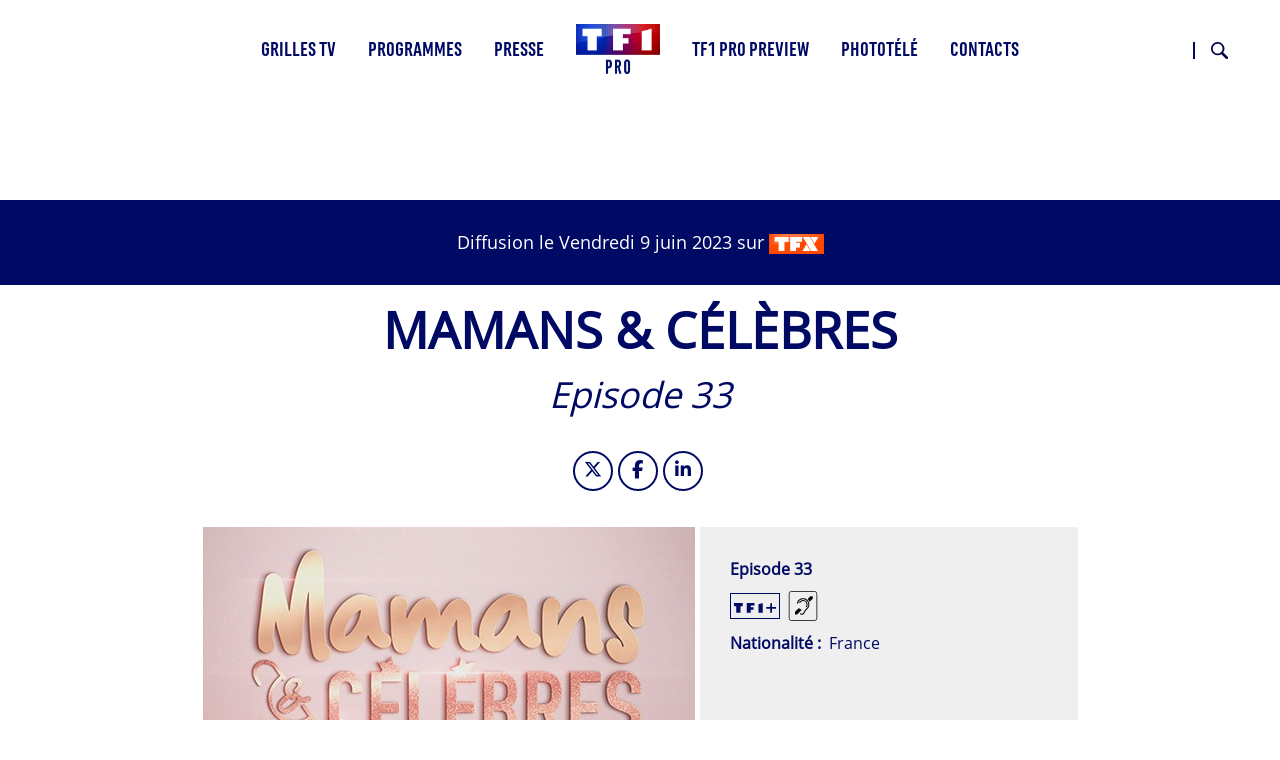

--- FILE ---
content_type: text/html; charset=UTF-8
request_url: https://tf1pro.com/programmes/diffusion/2023-06-09-0845-mamans-celebres-episode-33
body_size: 13301
content:

<!DOCTYPE html>
<html lang="fr" dir="ltr" prefix="og: https://ogp.me/ns#" class="h-100">
	<head>
		<meta charset="utf-8" />
<link rel="canonical" href="https://tf1pro.com/programmes/diffusion/2023-06-09-0845-mamans-celebres-episode-33" />
<meta property="og:image" content="https://tf1pro.com/sites/default/files/media-import/mamansetcelebres2023.jpg" />
<meta name="twitter:image" content="https://tf1pro.com/sites/default/files/media-import/mamansetcelebres2023.jpg" />
<meta name="MobileOptimized" content="width" />
<meta name="HandheldFriendly" content="true" />
<meta name="viewport" content="width=device-width, initial-scale=1.0" />
<script>
window.gdprAppliesGlobally=true;(function(){function a(e){if(!window.frames[e]){if(document.body&&document.body.firstChild){var t=document.body;var n=document.createElement("iframe");n.style.display="none";n.name=e;n.title=e;t.insertBefore(n,t.firstChild)}
else{setTimeout(function(){a(e)},5)}}}function e(n,r,o,c,s){function e(e,t,n,a){if(typeof n!=="function"){return}if(!window[r]){window[r]=[]}var i=false;if(s){i=s(e,t,n)}if(!i){window[r].push({command:e,parameter:t,callback:n,version:a})}}e.stub=true;function t(a){if(!window[n]||window[n].stub!==true){return}if(!a.data){return}
var i=typeof a.data==="string";var e;try{e=i?JSON.parse(a.data):a.data}catch(t){return}if(e[o]){var r=e[o];window[n](r.command,r.parameter,function(e,t){var n={};n[c]={returnValue:e,success:t,callId:r.callId};a.source.postMessage(i?JSON.stringify(n):n,"*")},r.version)}}
if(typeof window[n]!=="function"){window[n]=e;if(window.addEventListener){window.addEventListener("message",t,false)}else{window.attachEvent("onmessage",t)}}}e("__tcfapi","__tcfapiBuffer","__tcfapiCall","__tcfapiReturn");a("__tcfapiLocator");(function(e,tgt){
var t=document.createElement("script");t.id="spcloader";t.type="text/javascript";t.async=true;t.src="https://sdk.privacy-center.org/"+e+"/loader.js?target_type=notice&target="+tgt;t.charset="utf-8";var n=document.getElementsByTagName("script")[0];n.parentNode.insertBefore(t,n)})("9bad7cab-c7aa-4f6c-b851-1c703deb4da8","mriKPELh")})();
</script>
<link rel="icon" href="/sites/default/files/favicon.ico" type="image/vnd.microsoft.icon" />
<script src="/sites/default/files/google_tag/gtm/google_tag.script.js?t915g9" defer></script>

			<title>2023-06-09 08:45 - Mamans &amp; célèbres - Episode 33 | TF1 Pro</title>
			<link rel="stylesheet" media="all" href="/sites/default/files/css/css_sngEj88wO31kXlf8VETo4fW5JuURgqQtnz_-O_oeaMw.css?delta=0&amp;language=fr&amp;theme=tf1pro_theme&amp;include=[base64]" />
<link rel="stylesheet" media="all" href="/sites/default/files/css/css_9PmR59ozoVQ-vry9Rcz-pcJVA3UvZT4JPpg2Jh8Tyyw.css?delta=1&amp;language=fr&amp;theme=tf1pro_theme&amp;include=[base64]" />

				</head>
				<body class="path-node page-node-type-programme-diffusion   d-flex flex-column h-100 path-ode-102612">
					  <svg width="0" height="0" aria-hidden="true">
    <symbol xmlns="http://www.w3.org/2000/svg" viewbox="0 0 19.95 20" id="Picto-age-10">
      <defs></defs>
      <g>
        <g>
          <path class="cls-1" d="M13.12,6.22c-1,0-1,2.62-1,3.3v1.19c0,.66.05,3.13,1,3.13s1-2.54,1-3.22v-1C14.14,8.91,14.14,6.22,13.12,6.22Z" />
          <path class="cls-1" d="M10,0A10,10,0,0,0,0,9H4v2H0A10,10,0,1,0,10,0ZM8.48,15.72H6.3V6.36H5.22v-2H8.48Zm4.62.19C10.35,15.91,10,12,10,10s.49-5.77,3.23-5.77S16.32,8,16.32,10,15.89,15.91,13.1,15.91Z" />
        </g>
      </g>
    </symbol>
    <symbol xmlns="http://www.w3.org/2000/svg" viewbox="0 0 19.95 20" id="Picto-age-12">
      <defs></defs>
      <g>
        <g>
          <path d="M10,0A10,10,0,0,0,0,9H4v2H0A10,10,0,1,0,10,0ZM8.48,15.72H6.3V6.36H5.22v-2H8.48Zm7.24-2v2h-6l2.64-4.84a9.27,9.27,0,0,0,1.37-3.67c0-.56-.15-1.43-.88-1.43S12,7,12,7.63c0,.24,0,.46,0,.7H9.94c0-.21,0-.41,0-.61,0-2.13.63-3.51,3-3.51,1.87,0,3,1,3,2.89a7.32,7.32,0,0,1-1.19,3.51l-1.65,3.16Z"></path>
        </g>
      </g>
    </symbol>
    <symbol xmlns="http://www.w3.org/2000/svg" viewbox="0 0 19.95 20" id="Picto-age-16">
      <defs></defs>
      <g>
        <g>
          <path d="M13.05,10.21c-.81,0-1,1.33-1,1.94S12.25,14,13,14s1-1.36,1-2S13.8,10.21,13.05,10.21Z"></path>
          <path d="M10,0A10,10,0,0,0,0,9H4v2H0A10,10,0,1,0,10,0ZM8.48,15.72H6.3V6.36H5.22v-2H8.48Zm4.54.19c-2.31,0-3.16-2-3.16-4,0-2.72,1.39-5.16,2.55-7.54h2.14L12.41,8.85a2,2,0,0,1,1.41-.62c1.77,0,2.31,2.1,2.31,3.51C16.13,13.72,15.33,15.91,13,15.91Z"></path>
        </g>
      </g>
    </symbol>
    <symbol xmlns="http://www.w3.org/2000/svg" viewbox="0 0 19.95 20" id="Picto-age-18">
      <defs></defs>
      <g>
        <g>
          <path d="M13.07,10.71c-.78,0-1,1-1,1.63s.17,1.63,1,1.63S14,12.9,14,12.34,13.8,10.71,13.07,10.71Z"></path>
          <path d="M13,8.46c.57,0,.64-.85.64-1.27S13.6,6,13,6s-.65.78-.65,1.19S12.48,8.46,13,8.46Z"></path>
          <path d="M10,0A10,10,0,0,0,0,9H4v2H0A10,10,0,1,0,10,0ZM8.48,15.72H6.3V6.36H5.22v-2H8.48Zm4.61.19a3.18,3.18,0,0,1-3.25-3.32,3.41,3.41,0,0,1,.65-2.14,2.83,2.83,0,0,1,1.31-.83,2.45,2.45,0,0,1-1.55-2.41,2.83,2.83,0,1,1,5.64,0,2.44,2.44,0,0,1-1.53,2.41,3.06,3.06,0,0,1,1.31.83,3.36,3.36,0,0,1,.66,2.14A3.18,3.18,0,0,1,13.09,15.91Z"></path>
        </g>
      </g>
    </symbol>
    <symbol xmlns="http://www.w3.org/2000/svg" viewbox="0 0 30 34" id="Picto-derniere-minute">
      <defs></defs>
      <path d="M815.616,907.5l-3.516-3.568a1.294,1.294,0,0,0-1.85,0,1.342,1.342,0,0,0,0,1.878l0.833,0.846-1.708,1.732a14.017,14.017,0,0,0-7.807-3.282v-2.452h1.177a1.328,1.328,0,0,0,0-2.656h-4.971a1.328,1.328,0,0,0,0,2.656h1.177v2.452a14.364,14.364,0,1,0,12.275,5.161l1.707-1.733,0.832,0.845a1.3,1.3,0,0,0,1.851,0A1.345,1.345,0,0,0,815.616,907.5ZM800.26,931.343A11.822,11.822,0,1,1,811.9,919.522a11.747,11.747,0,0,1-11.643,11.821h0Zm6.8-11.821a1.318,1.318,0,0,1-1.308,1.329H800.26a1.319,1.319,0,0,1-1.309-1.329v-7.814a1.309,1.309,0,1,1,2.617,0V918.2h4.181A1.317,1.317,0,0,1,807.057,919.522Z" transform="translate(-786 -900)"></path>
    </symbol>
    <symbol xmlns="http://www.w3.org/2000/svg" viewbox="0 0 25 20" id="Picto-audiodescription">
      <defs></defs>
      <g>
        <g>
          <path d="M22.66.52a1.83,1.83,0,0,1,1.82,1.82V17.66a1.83,1.83,0,0,1-1.82,1.82H2.34A1.83,1.83,0,0,1,.52,17.66V2.34A1.83,1.83,0,0,1,2.34.52H22.66m0-.52H2.34A2.34,2.34,0,0,0,0,2.34V17.66A2.34,2.34,0,0,0,2.34,20H22.66A2.34,2.34,0,0,0,25,17.66V2.34A2.34,2.34,0,0,0,22.66,0Z"></path>
          <path d="M12.64,8.69h-.49v3.69h.49a1.85,1.85,0,0,0,0-3.69Z"></path>
          <polygon points="8.48 11.64 8.48 9.16 6.88 11.64 8.48 11.64"></polygon>
          <polygon points="8.48 11.64 8.48 9.16 6.88 11.64 8.48 11.64"></polygon>
          <path d="M12.64,8.69h-.49v3.69h.49a1.85,1.85,0,0,0,0-3.69Z"></path>
          <path d="M12.84,7.07H10.7V14h2.12a3.47,3.47,0,0,0,0-6.93Zm-.2,5.31h-.49V8.69h.49a1.85,1.85,0,0,1,0,3.69Z"></path>
          <path d="M8.09,7.07,3.12,14H5.34l.59-.92H8.47V14H10V7.07Zm.39,4.57H6.88l1.6-2.48Z"></path>
          <path d="M20.35,7.07h-.86a5.08,5.08,0,0,1,.32,6.9h.82a5.58,5.58,0,0,0-.28-6.9Z"></path>
          <path d="M18.6,7.07h-.85a5.08,5.08,0,0,1,.32,6.9h.81a5.54,5.54,0,0,0-.28-6.9Z"></path>
          <path d="M16.86,7.07H16a5.09,5.09,0,0,1,.31,6.9h.81a5.56,5.56,0,0,0-.27-6.9Z"></path>
        </g>
      </g>
    </symbol>
    <symbol xmlns="http://www.w3.org/2000/svg" viewbox="0 0 14.14 12.78" id="Picto-derouler">
      <defs></defs>
      <g>
        <g>
          <polygon points="7.07 11.36 0.71 5 0 5.71 6.36 12.07 7.07 12.78 7.78 12.07 14.14 5.71 13.44 5 7.07 11.36"></polygon>
          <polygon points="7.07 7.78 7.78 7.07 14.14 0.71 13.44 0 7.07 6.36 0.71 0 0 0.71 6.36 7.07 7.07 7.78"></polygon>
        </g>
      </g>
    </symbol>
    <symbol xmlns="http://www.w3.org/2000/svg" viewbox="0 0 36.06 36.06" id="Picto-fermer">
      <defs></defs>
      <g>
        <g>
          <polygon points="36.06 1.41 34.65 0 18.03 16.62 1.41 0 0 1.41 16.62 18.03 0 34.65 1.41 36.06 18.03 19.45 34.65 36.06 36.06 34.65 19.45 18.03 36.06 1.41"></polygon>
        </g>
      </g>
    </symbol>
    <symbol xmlns="http://www.w3.org/2000/svg" viewbox="0 0 19 20" id="Picto-malentendant">
      <defs></defs>
      <g>
        <g>
          <path d="M16.66,0H2.34A2.34,2.34,0,0,0,0,2.34V17.66A2.34,2.34,0,0,0,2.34,20H16.66A2.34,2.34,0,0,0,19,17.66V2.34A2.34,2.34,0,0,0,16.66,0Zm1.89,17.66a1.89,1.89,0,0,1-1.89,1.89H2.34A1.89,1.89,0,0,1,.45,17.66V2.34A1.89,1.89,0,0,1,2.34.45H16.66a1.89,1.89,0,0,1,1.89,1.89Z"></path>
          <path d="M14.44,3.51l-.3.31c-1.31,1.36-1.59,1.66-1.59,1.67l.11.1a5.1,5.1,0,0,1,.52.52,3.73,3.73,0,0,1,.61,1l.05.12,0,0,.08-.08L15,6.13l1-1V3.51H14.44Z"></path>
          <path d="M11.85,5.45A4,4,0,0,0,10,4.78c-.16,0-.75,0-.93,0a3.16,3.16,0,0,0-.82.17,4.43,4.43,0,0,0-1.42.77,5.77,5.77,0,0,0-.72.77,3.53,3.53,0,0,0-.68,1.77,2.52,2.52,0,0,0,.34.22c.21.11.24.12.28.08a.34.34,0,0,0,.08-.19c0-.11.09-.38.16-.61A3.54,3.54,0,0,1,7.68,6a3.2,3.2,0,0,1,1.74-.53,3.12,3.12,0,0,1,1,.1,3.57,3.57,0,0,1,1.34.72,4.86,4.86,0,0,1,.45.46A3.15,3.15,0,0,1,13,8.33,3.62,3.62,0,0,1,13,9a3.07,3.07,0,0,1-.38,1.57,4.08,4.08,0,0,1-.91,1.14,6.57,6.57,0,0,0-1,1.11,13.12,13.12,0,0,0-.7,1.22,2.72,2.72,0,0,1-.58.87,1.3,1.3,0,0,1-1,.2A2,2,0,0,1,8,14.94a.84.84,0,0,0-.3-.13.37.37,0,0,0-.26.21.33.33,0,0,0,.07.35,1.63,1.63,0,0,0,.63.36,1.39,1.39,0,0,0,.58.09,1.68,1.68,0,0,0,.36,0,2,2,0,0,0,1-.55,2.3,2.3,0,0,0,.53-.85,5,5,0,0,1,.62-1.07,7.57,7.57,0,0,1,.87-1,8.85,8.85,0,0,0,.67-.71,3.85,3.85,0,0,0,.79-1.5A3.19,3.19,0,0,0,13.73,9a3,3,0,0,0-.11-1.08A4.22,4.22,0,0,0,11.85,5.45Z"></path>
          <path d="M11.38,10.55a1.09,1.09,0,0,0,.35.25c.07,0,.1,0,.17-.06a2.74,2.74,0,0,0,.56-1.16,6,6,0,0,0,0-1.2A3.4,3.4,0,0,0,12,7.33,2.91,2.91,0,0,0,9.93,6.05c-.11,0-.49,0-.56,0l-.15,0a3,3,0,0,0-1.93,1.1A2.15,2.15,0,0,0,7,7.75c0,.1,0,.15.16.25s.3.17.37.1A.49.49,0,0,0,7.57,8,2.41,2.41,0,0,1,8.66,6.91a2,2,0,0,1,.76-.19,4.17,4.17,0,0,1,.65,0,2.65,2.65,0,0,1,.94.46,4.08,4.08,0,0,1,.36.36,2.4,2.4,0,0,1,.25.37,2.63,2.63,0,0,1,.28,1.17,2.61,2.61,0,0,1-.42,1.21C11.4,10.44,11.37,10.52,11.38,10.55Z"></path>
          <path d="M8.53,12.56s-1.63-1-1.79-1.09-.09-.05-.15,0-.77.76-1.7,1.71l-.78.8v1.68h1.5l.09-.1.66-.68,2.13-2.2C8.55,12.61,8.56,12.59,8.53,12.56Z"></path>
        </g>
      </g>
    </symbol>
    <symbol xmlns="http://www.w3.org/2000/svg" viewbox="0 0 33.78 33.78" id="Picto-savoir-plus">
      <defs></defs>
      <g>
        <g>
          <circle cx="16.89" cy="16.89" r="16"></circle>
          <path d="M16.07,18.16h-7V16.4h7V9.27H17.9V16.4h7v1.76h-7v7.13H16.07Z"></path>
        </g>
      </g>
    </symbol>
    <symbol xmlns="http://www.w3.org/2000/svg" viewbox="0 0 33.78 33.78" id="Picto-moins">
      <defs></defs>
      <g>
        <g>
          <circle class="cls-1" cx="16.89" cy="16.89" r="16" />
          <path d="m 16.07,18.16 h -7 V 16.4 h 7 v 0 h 1.83 v 0 h 7 v 1.76 h -7 v 0 z" />
        </g>
      </g>
    </symbol>
    <symbol xmlns="http://www.w3.org/2000/svg" viewbox="0 0 23 20" id="Picto-VF">
      <defs></defs>
      <g>
        <g>
          <path d="M4.54,6.72h1.7l2.14,5.37,2.14-5.37h1.7l-3.38,8H7.9Z"></path>
          <path d="M17.4,6.72V8.06H14.72V9.85h2.52v1.34H14.72v3.53H13.16v-8Z"></path>
          <path d="M20.66.5A1.85,1.85,0,0,1,22.5,2.34V17.66a1.85,1.85,0,0,1-1.84,1.84H2.34A1.85,1.85,0,0,1,.5,17.66V2.34A1.85,1.85,0,0,1,2.34.5H20.66m0-.5H2.34A2.34,2.34,0,0,0,0,2.34V17.66A2.34,2.34,0,0,0,2.34,20H20.66A2.34,2.34,0,0,0,23,17.66V2.34A2.34,2.34,0,0,0,20.66,0Z"></path>
        </g>
      </g>
    </symbol>
    <symbol xmlns="http://www.w3.org/2000/svg" viewbox="0 0 23 22" id="Picto-telecharger">
      <defs></defs>
      <g>
        <g>
          <polygon points="21 8 21 20 2 20 2 8 0 8 0 20 0 22 2 22 21 22 23 22 23 20 23 8 21 8"></polygon>
          <polygon points="11.5 16.8 13.07 15.23 18 10.3 16.43 8.73 13 12.16 13 0 10 0 10 12.16 6.57 8.73 5 10.3 9.93 15.23 11.5 16.8"></polygon>
        </g>
      </g>
    </symbol>
    <symbol xmlns="http://www.w3.org/2000/svg" viewbox="0 0 23 20" id="Picto-VO">
      <defs></defs>
      <g>
        <g>
          <path d="M2.54,6.72h1.7l2.14,5.37L8.52,6.72h1.7l-3.38,8H5.9Z"></path>
          <path d="M12,7.71A4.19,4.19,0,0,1,15,6.54a4.2,4.2,0,0,1,3.08,1.17,4.05,4.05,0,0,1,1.2,3,4,4,0,0,1-1.2,3A4.2,4.2,0,0,1,15,14.9,4.19,4.19,0,0,1,12,13.73a4,4,0,0,1-1.2-3A4.05,4.05,0,0,1,12,7.71Zm1.15,5a2.55,2.55,0,0,0,1.92.78A2.52,2.52,0,0,0,17,12.71a2.72,2.72,0,0,0,.75-2,2.77,2.77,0,0,0-.75-2A2.55,2.55,0,0,0,15,8a2.54,2.54,0,0,0-1.91.78,2.77,2.77,0,0,0-.75,2A2.76,2.76,0,0,0,13.12,12.71Z"></path>
          <path d="M20.66.5A1.85,1.85,0,0,1,22.5,2.34V17.66a1.85,1.85,0,0,1-1.84,1.84H2.34A1.85,1.85,0,0,1,.5,17.66V2.34A1.85,1.85,0,0,1,2.34.5H20.66m0-.5H2.34A2.34,2.34,0,0,0,0,2.34V17.66A2.34,2.34,0,0,0,2.34,20H20.66A2.34,2.34,0,0,0,23,17.66V2.34A2.34,2.34,0,0,0,20.66,0Z"></path>
        </g>
      </g>
    </symbol>
    <symbol xmlns="http://www.w3.org/2000/svg" viewbox="0 0 16.8 13" id="Picto-voir">
      <defs></defs>
      <g>
        <g>
          <polygon points="16.8 6.5 15.23 4.93 10.3 0 8.73 1.57 12.16 5 0 5 0 8 12.16 8 8.73 11.43 10.3 13 15.23 8.07 16.8 6.5"></polygon>
        </g>
      </g>
    </symbol>
    <symbol xmlns="http://www.w3.org/2000/svg" viewbox="0 0 46 46" id="Picto-BT-Prev">
      <defs></defs>
      <path id="Prev" d="M571,825a23,23,0,1,1-23,23,23,23,0,0,1,23-23h0Zm0,44.356A21.357,21.357,0,1,0,549.643,848,21.381,21.381,0,0,0,571,869.356h0Zm-1.917-30.075,1.161,1.162-6.735,6.735h19.952v1.643H563.5l6.736,6.735-1.162,1.162-8.713-8.713,0.012-.012,1.15-1.149,7.563-7.563h0Z" transform="translate(-548 -825)"></path>
    </symbol>
    <symbol xmlns="http://www.w3.org/2000/svg" viewbox="0 0 46 46" id="Picto-BT-Suiv">
      <defs></defs>
      <path id="Suiv" d="M1345,871a23,23,0,1,1,23-23,23,23,0,0,1-23,23h0Zm0-44.357A21.358,21.358,0,1,0,1366.36,848,21.381,21.381,0,0,0,1345,826.643h0Zm1.92,30.076-1.16-1.162,6.73-6.735h-19.95v-1.643h19.96l-6.73-6.736,1.16-1.161,8.71,8.713-0.01.011-1.15,1.15-7.56,7.563h0Z" transform="translate(-1322 -825)"></path>
    </symbol>
    <symbol xmlns="http://www.w3.org/2000/svg" viewbox="0 0 15 11.25" id="Picto-mail">
      <defs></defs>
      <path id="Picto_mail" d="M1003.17,794.76H991.846a1.821,1.821,0,0,0-1.833,1.806v7.628A1.821,1.821,0,0,0,991.846,806h11.324a1.819,1.819,0,0,0,1.83-1.806v-7.625A1.822,1.822,0,0,0,1003.17,794.76Zm1,9.434a0.993,0.993,0,0,1-1,.981H991.846a0.989,0.989,0,0,1-1-.981v-7.625a0.989,0.989,0,0,1,1-.981h11.324a0.984,0.984,0,0,1,.99.981v7.625h0.01Zm-4.7-3.909,3.665-3.239a0.407,0.407,0,0,0,.03-0.584,0.422,0.422,0,0,0-.59-0.03l-5.056,4.47-0.986-.867a0.022,0.022,0,0,1-.006-0.01,0.768,0.768,0,0,0-.068-0.058l-4.013-3.539a0.423,0.423,0,0,0-.592.034,0.408,0.408,0,0,0,.034.584l3.709,3.267L991.9,803.72a0.41,0.41,0,0,0-.019.584,0.433,0.433,0,0,0,.307.131,0.419,0.419,0,0,0,.285-0.11l3.749-3.456,1.017,0.895a0.422,0.422,0,0,0,.558,0l1.045-.923,3.729,3.49a0.422,0.422,0,0,0,.59-0.015,0.415,0.415,0,0,0-.01-0.584Z" transform="translate(-990 -794.75)"></path>
    </symbol>
    <symbol xmlns="http://www.w3.org/2000/svg" xmlns:xlink="http://www.w3.org/1999/xlink" xml:space="preserve" viewbox="0 0 445 445" id="Picto-SonOff">
      <g>
        <path d="M121.6,305.2L288,430v-416L121.6,138.8c-2.8,2.1-6.1,3.2-9.6,3.2H0v160h112C115.4,302,118.8,303.1,121.6,305.2
												z"></path>
        <path d="M406.6,222l33.9-33.9c6.1-6.3,6-16.3-0.2-22.4c-6.2-6.2-16.1-6.3-22.4-0.2L384,199.4L350,165.5
												c-6.3-6.1-16.3-6-22.4,0.2c-6.2,6.2-6.3,16.2-0.2,22.4l33.9,33.9L327.4,256c-4.2,4-5.8,10-4.4,15.6c1.5,5.6,5.8,10,11.4,11.4
												c5.6,1.5,11.5-0.2,15.6-4.4l33.9-33.9l33.9,33.9c6.3,6.1,16.3,6,22.4-0.2c6.2-6.2,6.3-16.2,0.2-22.4L406.6,222z"></path>
      </g>
      <g>
        <path d="M348.4,144.2c-6.3-6.3-16.8-6.3-23.1,0c-6.3,6.3-6.3,16.8,0,23.1c30.3,30.3,30.3,79.6,0,109.9
												c-6.3,6.3-6.3,16.8,0,23.1c3.3,3.3,7.5,4.7,11.4,4.7c4,0,8.4-1.6,11.4-4.9C391.6,257.4,391.6,187.4,348.4,144.2z"></path>
        <path d="M366.6,107.6c-6.3,6.3-6.3,16.8,0,23.1c24.5,24.5,38,56.9,38,91.7s-13.5,67.2-38,91.7
												c-6.3,6.3-6.3,16.8,0,23.1c3.3,3.3,7.5,4.9,11.4,4.9c4.2,0,8.4-1.6,11.4-4.7c30.6-30.6,47.6-71.4,47.6-114.8s-16.8-84-47.6-114.8
												C383.4,101.3,373.1,101.3,366.6,107.6z"></path>
      </g>
    </symbol>
    <symbol xmlns="http://www.w3.org/2000/svg" viewbox="0 0 68 57" id="Picto-Fleche">
      <defs></defs>
      <path id="Forme_1719" d="M1325,1834.49L1296.36,1806l-4.02,4,21.64,21.53H1257v5.93h56.96l-21.65,21.53,4.03,4.01,28.63-28.49h0Z" transform="translate(-1257 -1806)"></path>
    </symbol>
    <symbol xmlns="http://www.w3.org/2000/svg" xmlns:xlink="http://www.w3.org/1999/xlink" xml:space="preserve" viewbox="0 0 445 445" id="Picto-SonOn">
      <g>
        <path d="M406.6,222l33.9-33.9c6.1-6.3,6-16.3-0.2-22.4c-6.2-6.2-16.1-6.3-22.4-0.2L384,199.4L350,165.5
												c-6.3-6.1-16.3-6-22.4,0.2c-6.2,6.2-6.3,16.2-0.2,22.4l33.9,33.9L327.4,256c-4.2,4-5.8,10-4.4,15.6c1.5,5.6,5.8,10,11.4,11.4
												c5.6,1.5,11.5-0.2,15.6-4.4l33.9-33.9l33.9,33.9c6.3,6.1,16.3,6,22.4-0.2c6.2-6.2,6.3-16.2,0.2-22.4L406.6,222z"></path>
      </g>
      <g>
        <path d="M348.4,144.2c-6.3-6.3-16.8-6.3-23.1,0c-6.3,6.3-6.3,16.8,0,23.1c30.3,30.3,30.3,79.6,0,109.9
												c-6.3,6.3-6.3,16.8,0,23.1c3.3,3.3,7.5,4.7,11.4,4.7c4,0,8.4-1.6,11.4-4.9C391.6,257.4,391.6,187.4,348.4,144.2z"></path>
        <path d="M366.6,107.6c-6.3,6.3-6.3,16.8,0,23.1c24.5,24.5,38,56.9,38,91.7s-13.5,67.2-38,91.7
												c-6.3,6.3-6.3,16.8,0,23.1c3.3,3.3,7.5,4.9,11.4,4.9c4.2,0,8.4-1.6,11.4-4.7c30.6-30.6,47.6-71.4,47.6-114.8s-16.8-84-47.6-114.8
												C383.4,101.3,373.1,101.3,366.6,107.6z"></path>
        <path d="M121.6,305.2L288,430v-416L121.6,138.8c-2.8,2.1-6.1,3.2-9.6,3.2H0v160h112C115.4,302,118.8,303.1,121.6,305.2
												z"></path>
      </g>
    </symbol>
    <symbol id="Picto-close" xmlns="http://www.w3.org/2000/svg" xmlns:xlink="http://www.w3.org/1999/xlink" xml:space="preserve" viewbox="0 0 48 47">
      <g>
        <polygon points="48,1.9 46.1,0 24,21.8 1.9,0 0,1.9 22.1,23.7 0.5,45.1 2.4,47 24,25.6 45.6,47 47.5,45.1 25.9,23.7
												"></polygon>
      </g>
    </symbol>
    <symbol xmlns="http://www.w3.org/2000/svg" viewbox="0 0 29.687 29.687" id="Picto-loupe">
      <defs></defs>
      <path id="Forme_1" d="M721.975,725.085a11.04,11.04,0,1,1,2.91,2.955l-9.5,9.5-2.926-2.939Zm9.159,1.8a7.951,7.951,0,1,0-7.917-7.95A7.942,7.942,0,0,0,731.134,726.881Z" transform="translate(-712.469 -707.844)"></path>
    </symbol>
    <symbol id="Picto-tf1plus" xmlns="http://www.w3.org/2000/svg" viewBox="0 0 932.350 221.870">
      <defs></defs>
      <path class="st0" d="M 0,0 H 193.33 V 74.65 H 143.94 V 216.21 H 49.39 V 74.65 H 0 Z m 280.71,216.2 h 93.93 v -68.06 h 57.69 V 93.989999 H 374.64 V 54.15 h 80.69 V 0 H 280.71 Z m 261.97,0 h 97.7 V 0 l -97.7,27.71 z M 932.35,89.64 H 844 V 0 l -39.97,11.34 v 78.3 h -87.88 v 36.07 h 87.88 v 96.16 L 844,210.54 v -84.83 h 88.35 z" />
    </symbol>
  </svg>

										<a href="#main-content" class="visually-hidden focusable skip-link">
						Aller au contenu principal
					</a>
					<noscript><iframe src="https://www.googletagmanager.com/ns.html?id=GTM-K64Q64N" height="0" width="0" style="display:none;visibility:hidden"></iframe></noscript>
					  <div class="dialog-off-canvas-main-canvas d-flex flex-column h-100" data-off-canvas-main-canvas>
    

<header>
	  <div class="region region-header">
    <div data-drupal-messages-fallback class="hidden"></div>

  </div>


			<nav class="navbar navbar-expand-lg    fixed-top">
			<div class="container-fluid m-0 p-0 row mx-auto">
				<div class="col-auto p-0">
					  <div class="region region-nav-branding">
    <div id="block-tf1pro-theme-site-branding" class="block block-system block-system-branding-block">
  
    
  <div class="navbar-brand d-flex align-items-center">

    <a href="/" title="Accueil" rel="home" class="site-logo d-block" aria-label="Accueil">
    <img src="/sites/default/files/Logo_TF1Pro_HD.png" alt="Accueil" aria-hidden="true" />
  </a>
  
  <div>
        <a href="/" title="Accueil" rel="home" class="site-title">
      TF1 Pro
    </a>
    
      </div>
</div>
</div>

  </div>

				</div>

				<div class="col-3 col-md-auto p-0 text-right tf1-toogle">
					<button class="navbar-toggler collapsed" type="button" data-toggle="collapse" data-target="#navbarSupportedContent" aria-controls="navbarSupportedContent" aria-expanded="false" aria-label="Toggle navigation">
						<span class="navbar-toggler-icon fas fa-bars"></span>
					</button>
				</div>

				<div class="collapse navbar-collapse col-12 col-md-auto p-0 justify-content-md-center" id="navbarSupportedContent">
					  <div class="region region-nav-main">
    <nav role="navigation" aria-labelledby="block-tf1pro-theme-main-menu-menu" id="block-tf1pro-theme-main-menu" class="block block-menu navigation menu--main">
          
  <h3 class="visually-hidden" id="block-tf1pro-theme-main-menu-menu">Main navigation</h3>
  
    
        
            <ul class="navbar-nav mr-auto">
                        <li class="nav-item dropdown">
                <a href="/grilles-tv/TF1" class="nav-item nav-link dropdown-toggle" data-toggle="dropdown" title="Page Grilles TV" data-drupal-link-system-path="grilles-tv/TF1">Grilles TV</a>
                        <ul class="dropdown-menu">
                        <li class="nav-item">
                  <a href="/grilles-tv/TF1/2026-01-17" class="nav-item nav-link">Cette semaine</a>
            </li>

                    <li class="nav-item">
                  <a href="/grilles-tv/TF1/2026-01-24" class="nav-item nav-link">Semaine 05</a>
            </li>

                    <li class="nav-item">
                  <a href="/grilles-tv/TF1/2026-01-31" class="nav-item nav-link">Semaine 06</a>
            </li>

                    <li class="nav-item">
                  <a href="/grilles-tv/dernieres-minutes" class="nav-item nav-link use-ajax" data-drupal-link-system-path="grilles-tv/dernieres-minutes" data-dialog-type="featherlight" data-dialog-options="{&quot;width&quot;:700,&quot;dialogClass&quot;:&quot;&quot;,&quot;classname&quot;:&quot;red&quot;}">Dernières minutes <sup class="nb-list-minutes">6</sup></a>
            </li>

        </ul>
  
      </li>

                    <li class="nav-item dropdown">
                <span class="nav-item nav-link dropdown-toggle" data-toggle="dropdown" title="Page Programmes">Programmes</span>
                        <ul class="dropdown-menu">
                        <li class="nav-item">
                  <a href="/programmes/cinema" class="nav-item nav-link" data-drupal-link-system-path="taxonomy/term/7">Cinéma</a>
            </li>

                    <li class="nav-item">
                  <a href="/programmes/divertissement" class="nav-item nav-link" data-drupal-link-system-path="taxonomy/term/3">Divertissement</a>
            </li>

                    <li class="nav-item">
                  <a href="/programmes/documentaire" class="nav-item nav-link" data-drupal-link-system-path="taxonomy/term/4">Documentaire</a>
            </li>

                    <li class="nav-item">
                  <a href="/programmes/info" class="nav-item nav-link" data-drupal-link-system-path="taxonomy/term/5">Info</a>
            </li>

                    <li class="nav-item">
                  <a href="/programmes/jeu" class="nav-item nav-link" data-drupal-link-system-path="taxonomy/term/8">Jeu</a>
            </li>

                    <li class="nav-item">
                  <a href="/programmes/magazine" class="nav-item nav-link" data-drupal-link-system-path="taxonomy/term/10">Magazine</a>
            </li>

                    <li class="nav-item">
                  <a href="/programmes/programme-court" class="nav-item nav-link" data-drupal-link-system-path="taxonomy/term/12">Programme court</a>
            </li>

                    <li class="nav-item">
                  <a href="/programmes/serie" class="nav-item nav-link" data-drupal-link-system-path="taxonomy/term/9">Série</a>
            </li>

                    <li class="nav-item">
                  <a href="/programmes/spectacle" class="nav-item nav-link" data-drupal-link-system-path="taxonomy/term/13">Spectacle</a>
            </li>

                    <li class="nav-item">
                  <a href="/programmes/sport" class="nav-item nav-link" data-drupal-link-system-path="taxonomy/term/6">Sport</a>
            </li>

                    <li class="nav-item">
                  <a href="/programmes/telefilm" class="nav-item nav-link" data-drupal-link-system-path="taxonomy/term/11">Téléfilm</a>
            </li>

        </ul>
  
      </li>

                    <li class="nav-item dropdown">
                <a href="/press-kit" class="nav-item nav-link dropdown-toggle" data-toggle="dropdown" title="Page Presse" data-drupal-link-system-path="press-kit">Presse</a>
                        <ul class="dropdown-menu">
                        <li class="nav-item">
                  <a href="/press-kit#communiques" class="nav-item nav-link" data-drupal-link-system-path="press-kit">Press Kit</a>
            </li>

                    <li class="nav-item">
                  <a href="/press-kit#medias" class="nav-item nav-link" data-drupal-link-system-path="press-kit">Médias</a>
            </li>

        </ul>
  
      </li>

                    <li class="nav-item">
                  <a href="https://www.preview.tf1pro.com/login" class="nav-item nav-link">TF1 Pro Preview</a>
            </li>

                    <li class="nav-item">
                  <a href="https://www.phototele.com" class="nav-item nav-link">Phototélé</a>
            </li>

                    <li class="nav-item dropdown">
                <span class="nav-item nav-link dropdown-toggle" data-toggle="dropdown" title="Page Contacts">Contacts</span>
                        <ul class="dropdown-menu">
                        <li class="nav-item dropdown">
                  <a href="/contacts/presse" class="nav-item nav-link" data-drupal-link-system-path="taxonomy/term/50">Presse</a>
            </li>

                    <li class="nav-item">
                  <a href="/contacts/photo" class="nav-item nav-link" data-drupal-link-system-path="taxonomy/term/51">Photo</a>
            </li>

                    <li class="nav-item">
                  <a href="/contacts/tf1-pro" class="nav-item nav-link" data-drupal-link-system-path="taxonomy/term/52">TF1 PRO</a>
            </li>

                    <li class="nav-item">
                  <a href="/contacts/direction-de-la-communication" class="nav-item nav-link" data-drupal-link-system-path="taxonomy/term/53">Direction de la communication</a>
            </li>

        </ul>
  
      </li>

        </ul>
  



  </nav>
  <div id="block-newsletter" role="navigation" class="block block-block-content block-block-contentee502451-d722-4e87-851f-e40b23abbe2f view-mode--full block-type-bloc-lien">
  
    <div class="block-container">
            
              
            <div class="field field--name-field-cta field--type-link field--label-hidden field__item"><a href="https://tf1.hosting.augure.com/Augure_TF1/default.ashx?WCI=NewsletterSubscription&amp;WCIACTION=GetNewsletterForm">Inscription communiqués</a></div>
      
          </div>
  </div>

  </div>

				</div>
				  <div class="region region-nav-additional">
    <div class="views-exposed-form bef-exposed-form block block-views-exposed-filter-blocks block-views-exposed-filter-blocks-block" data-bef-auto-submit-full-form="" data-bef-auto-submit="" data-bef-auto-submit-delay="500" data-drupal-selector="views-exposed-form-resultats-de-recherche-page-1" id="block-viewsexposedfilterblock" role="search">
  
    
      <form action="/resultats-de-recherche" method="get" id="views-exposed-form-resultats-de-recherche-page-1" accept-charset="UTF-8">
  
<details 
  class="bef--secondary js-form-wrapper form-wrapper" 
  data-drupal-selector="edit-secondary" 
  id="edit-secondary" 
  >
  <summary role="button" aria-controls="edit-secondary" aria-expanded="false" aria-pressed="false">
    Rechercher
    <span class="summary"></span>
  </summary>
  <div class="details-wrapper">
    
  <input alt="Lancer la recherche." data-drupal-selector="edit-input-search-logo" type="image" id="edit-input-search-logo" name="op" src="/themes/custom/tf1pro_theme/images/Rechercher-white.svg" class="image-button js-form-submit form-submit form-control" />


    
<div class="js-form-item form-item js-form-type-textfield form-type-textfield js-form-item-search-api-fulltext form-item-search-api-fulltext" >
      
        
  <input data-bef-auto-submit-exclude="" aria-label="Rechercher" data-drupal-selector="edit-search-api-fulltext" type="text" id="edit-search-api-fulltext" name="search_api_fulltext" value="" maxlength="128" placeholder="Rechercher" class="form-text form-control" />


        </div>

    <img src="/themes/custom/tf1pro_theme/images/Picto-fermer.svg" alt="Fermer la recherche." data-drupal-selector="edit-input-close-logo" />

  </div>
</details>
</form>

  </div>

  </div>

			</div>
		</nav>
	
</header>

<main role="main">
	<a id="main-content" tabindex="-1"></a>
	
	
	
	

	<div class="container-fluid m-0 p-0">
				<div class="row no-gutters">
						<div class="order-1 order-lg-2 col-12">
				  <div class="region region-content">
    <div id="block-tf1pro-theme-content" role="main" class="block block-system block-system-main-block">
  
    
      <div  class="node node--type-programme-diffusion node--view-mode-full ds-1col clearfix">
	<header>
		<div class="diffusion">Diffusion le
			
  <div class="field field--name-field-jour-de-diffusion field--type-datetime field--label-visually_hidden">
    <div class="field__label visually-hidden">Jour de diffusion</div>
              <div class="field__item">Vendredi 9 juin 2023</div>
          </div>

			sur
			
  <div class="field field--name-field-chaine field--type-entity-reference field--label-visually_hidden">
    <div class="field__label visually-hidden">Chaîne de diffusion</div>
              <div class="field__item"><div class="taxonomy-term taxonomy-term--type-chaines taxonomy-term--view-mode-logo ds-1col clearfix">

  

  
            <div class="field field--name-field-logo field--type-image field--label-hidden field__item">  <img loading="lazy" src="/sites/default/files/styles/liset/public/2021-09/TFX_logo_RVB.png?itok=rRQjspdf" width="55" height="20" alt="TFX" title="Logo TFX" class="image-style-liset" />


</div>
      

</div>

</div>
          </div>
</div>
	</header>
	<article>
				<h1 >
							Mamans &amp; célèbres
					</h1>
		<h2 class="titre_episode">
					
				
						<span >Episode 33</span>
	
		</h2>
		<div class="inedit-wrapper">
								</div>
		<div  class="rrssb rrssb-bs-default">
    <ul class="rrssb-buttons">
          <li class="rrssb-twitter">
        <a href="https://twitter.com/intent/tweet?text=2023-06-09%2008%3A45%20-%20Mamans%20%26%20c%C3%A9l%C3%A8bres%20-%20Episode%2033&amp;url=https%3A%2F%2Ftf1pro.com%2Fprogrammes%2Fdiffusion%2F2023-06-09-0845-mamans-celebres-episode-33" target="_blank" class="popup">
          <span class="rrssb-icon"></span>
          <span class="rrssb-text">Partager "2023-06-09 08:45 - Mamans &amp; célèbres - Episode 33" sur twitter</span>
        </a>
      </li>
          <li class="rrssb-facebook">
        <a href="https://www.facebook.com/sharer/sharer.php?u=https%3A%2F%2Ftf1pro.com%2Fprogrammes%2Fdiffusion%2F2023-06-09-0845-mamans-celebres-episode-33" target="_blank" class="popup">
          <span class="rrssb-icon"></span>
          <span class="rrssb-text">Partager "2023-06-09 08:45 - Mamans &amp; célèbres - Episode 33" sur facebook</span>
        </a>
      </li>
          <li class="rrssb-linkedin">
        <a href="https://www.linkedin.com/shareArticle?mini=true&amp;url=https%3A%2F%2Ftf1pro.com%2Fprogrammes%2Fdiffusion%2F2023-06-09-0845-mamans-celebres-episode-33&amp;title=2023-06-09%2008%3A45%20-%20Mamans%20%26%20c%C3%A9l%C3%A8bres%20-%20Episode%2033" target="_blank" class="popup">
          <span class="rrssb-icon"></span>
          <span class="rrssb-text">Partager "2023-06-09 08:45 - Mamans &amp; célèbres - Episode 33" sur linkedin</span>
        </a>
      </li>
      </ul>
</div>


		<div class="top">
			<div  class="field field--name-field-diaporama field--type-entity-reference field--label-visually_hidden field__items" aria-hidden="true">
							
					<div class="field__item">
			
			<img class="image-style-fiches" data-lazy="/sites/default/files/styles/fiches/public/media-import/mamansetcelebres2023.jpg?itok=cPXQXToF" src="/sites/default/files/styles/fiches/public/media-import/mamansetcelebres2023.jpg?itok=cPXQXToF" width="492" height="273" alt=""/>

						</div>
			</div>

			<div
				class="fiche-technique">
				<div class="infos">
							
				
						<span >Episode 33</span>
	
									</div>
				<div
					class="infos">
																<span class="replay"><span class="icon__wrapper"><svg class="icon icon--Picto-tf1plus" role="img" aria-hidden="true" focusable="false" xmlns:xlink="http://www.w3.org/1999/xlink"><use xlink:href="#Picto-tf1plus"></use></svg></span></span>
																										<div class="icone sourd">
							<span class="icon__wrapper"><svg class="icon icon--Picto-malentendant" role="img" aria-hidden="true" focusable="false" xmlns:xlink="http://www.w3.org/1999/xlink"><use xlink:href="#Picto-malentendant"></use></svg></span><span class="svg-title">Sourds et malentendants</span>
						</div>
										<span class="csa">
            <div class="field field--name-field-csa field--type-entity-reference field--label-hidden field__item">
</div>
      </span>

				</div>
				
  <div class="field field--name-field-nationalite field--type-string field--label-inline clearfix">
    <div class="field__label">Nationalité</div>
              <div class="field__item">France</div>
          </div>

			</div>
		</div>
		<div class="fiche-casting">
			
  <div class="clearfix text-formatted field field--name-field-casting-simba field--type-text-long field--label-visually_hidden">
    <div class="field__label visually-hidden">Casting simba</div>
              <div class="field__item"><p>Produit par <strong>Ah! Production</strong><br></p>
</div>
          </div>

			<div class="voir-plus">
				<div class="bouton">
					<span>Dérouler la fiche technique</span>
				</div>
			</div>
		</div>
		
  <div class="clearfix text-formatted field field--name-field-resume field--type-text-long field--label-above">
    <div class="field__label">Résumé</div>
              <div class="field__item"><p>Découvrez de nouvelles aventures pour nos « Mamans et Célèbres » !<br><br>Elles sont célèbres, stars des réseaux sociaux, influenceuses et business woman mais avant tout mamans !<br><br>« Mamans et Célèbres » continue de dévoiler l’univers et le quotidien extraordinaire de jeunes femmes célèbres, entre vie de star et vie de mamans.<br><br>Et dans cette saison, les mamans prouvent une nouvelle fois, qu'elles sont une grande famille : retrouvailles, moments de convivialité partagés et soutiens... Toutes peuvent compter les unes sur les autres. Et nos mamans, ne sont pas les seules à avoir créé du lien au fil des saisons. Leurs enfants aussi deviennent amis !<br><br>Aujourd'hui, cette joyeuse tribu s'apprête à accueillir avec beaucoup d'enthousiasme une nouvelle maman : Mélanie Da Cruz et son fils Swan !<br><br>Et continuez à découvrir les histoires quotidiennes de Emilie Nef Naf, Julia Paredes, Julie Ricci, Stéphanie Clerbois, Jesta, Kelly, Martika, Sarah, Hillary, Rym, Tiziri Digne et Camille.</p>
</div>
          </div>

			</article>
</div>


  </div>

  </div>

			</div>
					</div>
	</div>

</main>

	<footer class="mt-auto     ">
		<div class="container-fluid m-0 p-0">
			  <div class="region region-footer">
    <nav role="navigation" aria-labelledby="block-plandusite-menu" id="block-plandusite" class="block block-menu navigation menu--plan-du-site">
    
  <h3 id="block-plandusite-menu">Plan du site</h3>
  
    
        

              <ul class="menu">
                          <li class="menu-item"
                      >
        <a href="/grilles-tv/TF1" data-drupal-link-system-path="grilles-tv/TF1">Grilles TV</a>
              </li>
                      <li class="menu-item"
                      >
        <a href="/press-kit#communiques" data-drupal-link-system-path="press-kit">Presse</a>
              </li>
                      <li class="menu-item"
                      >
        <a href="/programmes/cinema" data-drupal-link-system-path="taxonomy/term/7">Programmes</a>
              </li>
                      <li class="menu-item"
                      >
        <a href="/contacts/presse" data-drupal-link-system-path="taxonomy/term/50">Contacts</a>
              </li>
        </ul>
  

  </nav>
<nav role="navigation" aria-labelledby="block-ressourcesmedias-menu" id="block-ressourcesmedias" class="block block-menu navigation menu--ressources-medias">
    
  <h3 id="block-ressourcesmedias-menu">Ressources &amp; médias</h3>
  
    
        

              <ul class="menu">
                          <li class="menu-item"
                      >
        <a href="https://www.preview.tf1pro.com/login">TF1 PRO Preview</a>
              </li>
                      <li class="menu-item"
                      >
        <a href="https://www.phototele.com/">Phototélé</a>
              </li>
                      <li class="menu-item"
                      >
        <a href="https://groupe-tf1.fr">TF1 Le groupe</a>
              </li>
                      <li class="menu-item"
                      >
        <a href="https://www.tf1.fr/" link="_blank">TF1+</a>
              </li>
                      <li class="menu-item"
                      >
        <a href="https://www.tf1info.fr/" link="_blank">TF1 INFO</a>
              </li>
                      <li class="menu-item"
                      >
        <a href="https://www.tfoumax.fr/" link="_blank">TFOU MAX</a>
              </li>
                      <li class="menu-item"
                      >
        <a href="https://tf1pub.fr/" link="_blank">TF1 PUB</a>
              </li>
                      <li class="menu-item"
                      >
        <a href="https://www.tf1admanager.fr/fr/" link="_blank">TF1 AdManager</a>
              </li>
        </ul>
  

  </nav>
<div id="block-socialmedialinks" class="block-social-media-links block block-social-media-links-block">
  
      <h3>Nous suivre</h3>
    
      
<ul class="social-media-links--platforms platforms inline horizontal">
      <li>
      <a class="social-media-link-icon--facebook" href="https://www.facebook.com/TF1"  target="_blank" aria-label="Suivez-nous sur Facebook" title="Suivez-nous sur Facebook" >
        <span class='fab fa-facebook fa-2x'></span>
        <span class="visually-hidden">Nous suivre sur Facebook</span>
      </a>
    </li>
      <li>
      <a class="social-media-link-icon--twitter" href="https://x.com/tf1pro"  target="_blank" aria-label="Suivez-nous sur Twitter" title="Suivez-nous sur Twitter" >
        <span class='fab fa-x-twitter fa-2x'></span>
        <span class="visually-hidden">Nous suivre sur X</span>
      </a>
    </li>
  </ul>

  </div>
<div id="block-newsletter-2" class="block block-block-content block-block-contentf6c68d21-fc3d-4aca-b744-58312d710140">
  
      <h3>Inscription communiqués</h3>
    
      
            <div class="clearfix text-formatted field field--name-body field--type-text-with-summary field--label-hidden field__item"><p>Recevez nos lettres d’information</p>
<p><a href="https://tf1.hosting.augure.com/Augure_TF1/default.ashx?WCI=NewsletterSubscription&amp;WCIACTION=GetNewsletterForm" target="_blank">Inscription</a></p>
</div>
      
  </div>

  </div>

			  <div class="region region-copyright">
    <nav role="navigation" aria-labelledby="block-menucgv-menu" id="block-menucgv" class="block block-menu navigation menu--menu-cgv">
          
  <h3 class="visually-hidden" id="block-menucgv-menu">Menu CGV</h3>
  
    
        

              <ul class="menu">
                          <li class="menu-item"
                      >
        <a href="/mentions-legales-et-cgu" data-drupal-link-system-path="node/8119">Mentions légales et CGU</a>
              </li>
                      <li class="menu-item"
                      >
        <a href="/politique-de-confidentialite" data-drupal-link-system-path="node/8121">Politique de confidentialité</a>
              </li>
                      <li class="menu-item"
                      >
        <a href="/politique-cookies" data-drupal-link-system-path="node/8120">Politique cookies</a>
              </li>
                      <li class="menu-item"
                      >
        <a href="javascript:Didomi.preferences.show();">Préférences cookies</a>
              </li>
                      <li class="menu-item"
                      >
        <a href="/declaration-daccessibilite" data-drupal-link-system-path="node/106181">Accessibilité - Partiellement conforme</a>
              </li>
        </ul>
  

  </nav>

  </div>

		</div>
	</footer>

  </div>

					
					<script type="application/json" data-drupal-selector="drupal-settings-json">{"path":{"baseUrl":"\/","pathPrefix":"","currentPath":"node\/102612","currentPathIsAdmin":false,"isFront":false,"currentLanguage":"fr"},"pluralDelimiter":"\u0003","suppressDeprecationErrors":true,"ajaxPageState":{"libraries":"[base64]","theme":"tf1pro_theme","theme_token":null},"ajaxTrustedUrl":{"\/resultats-de-recherche":true},"ajaxLoader":{"markup":"\u003Cdiv class=\u0022ajax-throbber sk-bounce\u0022\u003E\n              \u003Cdiv class=\u0022sk-bounce-dot\u0022\u003E\u003C\/div\u003E\n              \u003Cdiv class=\u0022sk-bounce-dot\u0022\u003E\u003C\/div\u003E\n            \u003C\/div\u003E","hideAjaxMessage":false,"alwaysFullscreen":true,"throbberPosition":"body"},"back_to_top":{"back_to_top_button_trigger":100,"back_to_top_speed":1200,"back_to_top_prevent_on_mobile":true,"back_to_top_prevent_in_admin":false,"back_to_top_button_type":"image","back_to_top_button_text":"Remonter en haut de page"},"colorbox":{"opacity":"0.85","current":"{current} of {total}","previous":"\u00ab Prev","next":"Next \u00bb","close":"Fermer","maxWidth":"98%","maxHeight":"98%","fixed":true,"mobiledetect":false,"mobiledevicewidth":"320px"},"data":{"extlink":{"extTarget":true,"extTargetNoOverride":true,"extNofollow":false,"extNoreferrer":true,"extFollowNoOverride":true,"extClass":"0","extLabel":"(le lien est externe)","extImgClass":false,"extSubdomains":true,"extExclude":"","extInclude":"","extCssExclude":".rrssb-buttons","extCssExplicit":"","extAlert":false,"extAlertText":"Ce lien vous dirige vers un site externe. Nous ne sommes pas responsables de son contenu.","mailtoClass":"0","mailtoLabel":"(link sends email)","extUseFontAwesome":false,"extIconPlacement":"append","extFaLinkClasses":"fa fa-external-link","extFaMailtoClasses":"fa fa-envelope-o","whitelistedDomains":[]}},"didomi":{"vendors":{"twitter":"c:twitter-JcUCPY8J","linkedin":"c:linkedin-ygHYrDqQ","instagram":"c:instagram-TR9BZafJ","vimeo":"c:vimeoembe-zqHCwjMy","ga":"c:googleana-yVGtyQnH","facebook":"c:facebook-dH7QNqcz","spotify-embed":"c:spotify-embed","audiomeans":"c:audiomeans-2XwcHGGV"}},"rrssb":{"default":{"size":100,"shrink":20,"regrow":null,"minRows":1,"maxRows":1,"prefixReserve":null,"prefixHide":null,"alignRight":false}},"user":{"uid":0,"permissionsHash":"abd03a45b24786a34171437da71b49dceb1d04d35b9cd3825d32adda94068832"}}</script>
<script src="/core/assets/vendor/jquery/jquery.min.js?v=3.7.1"></script>
<script src="/core/assets/vendor/once/once.min.js?v=1.0.1"></script>
<script src="/sites/default/files/languages/fr_rd6yDzxeYNobdo0ci1R8Zh903AZeZOXhWKeWXFYdlKo.js?t915g9"></script>
<script src="/core/misc/drupalSettingsLoader.js?v=10.4.5"></script>
<script src="/core/misc/drupal.js?v=10.4.5"></script>
<script src="/core/misc/drupal.init.js?v=10.4.5"></script>
<script src="/core/misc/debounce.js?v=10.4.5"></script>
<script src="/libraries/slick/slick/slick.min.js?v=1.x"></script>
<script src="/core/assets/vendor/tabbable/index.umd.min.js?v=6.2.0"></script>
<script src="/core/misc/progress.js?v=10.4.5"></script>
<script src="/core/assets/vendor/loadjs/loadjs.min.js?v=4.3.0"></script>
<script src="/core/misc/announce.js?v=10.4.5"></script>
<script src="/core/misc/message.js?v=10.4.5"></script>
<script src="/core/misc/ajax.js?v=10.4.5"></script>
<script src="/modules/contrib/ajax_loader/js/ajax-throbber.js?v=1.x"></script>
<script src="/modules/contrib/back_to_top/js/back_to_top.js?v=10.4.5"></script>
<script src="/modules/contrib/better_exposed_filters/js/auto_submit.js?v=6.x"></script>
<script src="/modules/contrib/better_exposed_filters/js/better_exposed_filters.js?v=6.x"></script>
<script src="/themes/contrib/bootstrap4/dist/bootstrap/4.6.2/dist/js/bootstrap.bundle.js?v=4.6.2"></script>
<script src="/libraries/colorbox/jquery.colorbox-min.js?v=10.4.5"></script>
<script src="/modules/contrib/colorbox/js/colorbox.js?v=10.4.5"></script>
<script src="/themes/custom/tf1pro_theme/colorbox_tf1/colorbox_load.js?t915g9"></script>
<script src="/modules/contrib/extlink/extlink.js?v=10.4.5"></script>
<script src="/themes/custom/tf1pro_theme/js/featherlight_load.js?t915g9"></script>
<script src="/libraries/gallery/js/blueimp-gallery.min.js?t915g9"></script>
<script src="/modules/custom/tf1_diaporama/js/tf1_diaporama.js?t915g9"></script>
<script src="/themes/custom/tf1pro_theme/colorbox_tf1/colorbox_style.js?t915g9"></script>
<script src="https://player.vimeo.com/api/player.js" data-vendor="c:vimeoembe-zqHCwjMy" type="didomi/javascript"></script>
<script src="/modules/custom/didomi/js/didomi.js?t915g9"></script>
<script src="/libraries/featherlight/featherlight.min.js?t915g9"></script>
<script src="/themes/custom/tf1pro_theme/js/tools.js?t915g9"></script>
<script src="/themes/custom/tf1pro_theme/js/anchors.js?t915g9"></script>
<script src="/themes/custom/tf1pro_theme/js/menu.js?t915g9"></script>
<script src="/themes/custom/tf1pro_theme/js/search.js?t915g9"></script>
<script src="/themes/custom/tf1pro_theme/js/diapo-modale.js?t915g9"></script>
<script src="/themes/custom/tf1pro_theme/js/video-modale.js?t915g9"></script>
<script src="/themes/custom/tf1pro_theme/js/fiche-technique.js?t915g9"></script>
<script src="/themes/custom/tf1pro_theme/js/controls.js?t915g9"></script>
</body>
				</html>


--- FILE ---
content_type: text/javascript
request_url: https://tf1pro.com/themes/custom/tf1pro_theme/js/fiche-technique.js?t915g9
body_size: 354
content:
(function ($, Drupal, drupalSettings) {
  Drupal.behaviors.tf1FicheTechnique = {
    attach: function (context, settings) {
      $elt = $('.node--view-mode-full .fiche-casting', context);
      var h = $elt.height();
      if (typeof h != 'undefined' && h > 130) {
        $elt.height(130);
        $elt.find('.voir-plus').css('display', 'flex');
        $elt.find('.voir-plus .bouton', context).click(function (e) {
          $elt.find('.voir-plus').hide();
          $elt.css('height', 'auto');
        });
      }
    }
  }

  $(document).ajaxComplete(function () {
    setTimeout(function () { Drupal.behaviors.tf1FicheTechnique.attach(document, drupalSettings); }, 500);
  });
})(jQuery, Drupal, drupalSettings);


--- FILE ---
content_type: image/svg+xml
request_url: https://tf1pro.com/themes/custom/tf1pro_theme/images/Rechercher-blue.svg
body_size: 458
content:
<svg xmlns="http://www.w3.org/2000/svg" viewBox="0 0 30.24 30.24"><defs><style>.cls-1{fill:#00064a;}</style></defs><g id="Calque_2" data-name="Calque 2"><g id="Calque_3" data-name="Calque 3"><path class="cls-1" d="M20.19,3.46a11.83,11.83,0,1,0-1.62,18.07,2.52,2.52,0,0,0,.68,1.26L26,29.51A2.5,2.5,0,1,0,29.5,26l-6.71-6.72a2.51,2.51,0,0,0-1.26-.67A11.84,11.84,0,0,0,20.19,3.46ZM18.07,18.07a8.83,8.83,0,1,1,0-12.49A8.83,8.83,0,0,1,18.07,18.07Z"/></g></g></svg>

--- FILE ---
content_type: image/svg+xml
request_url: https://tf1pro.com/themes/custom/tf1pro_theme/images/Rechercher-white.svg
body_size: 535
content:
<svg xmlns="http://www.w3.org/2000/svg" viewBox="0 0 30.24 30.24">
  <defs>
    <style>.cls-1{fill:#fff;}</style>
  </defs>
  <g id="Calque_2" data-name="Calque 2" transform="translate(30.24, 0) scale(-1, 1)">
    <g id="Calque_3" data-name="Calque 3">
      <path class="cls-1" d="M20.19,3.46a11.83,11.83,0,1,0-1.62,18.07,2.52,2.52,0,0,0,.68,1.26L26,29.51A2.5,2.5,0,1,0,29.5,26l-6.71-6.72a2.51,2.51,0,0,0-1.26-.67A11.84,11.84,0,0,0,20.19,3.46ZM18.07,18.07a8.83,8.83,0,1,1,0-12.49A8.83,8.83,0,0,1,18.07,18.07Z"/>
    </g>
  </g>
</svg>